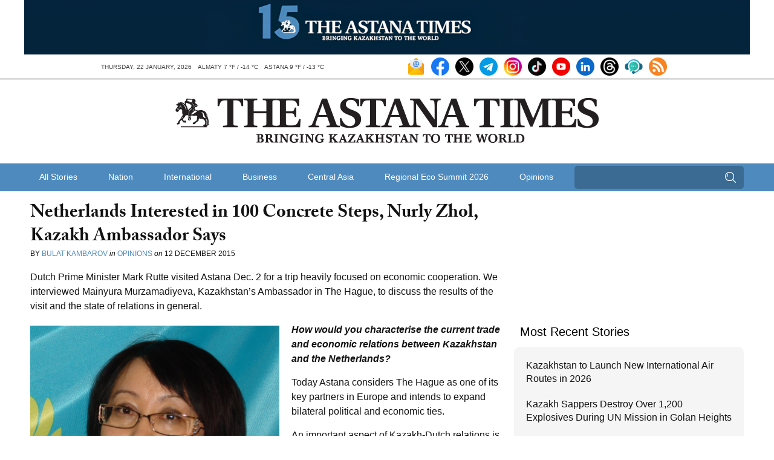

--- FILE ---
content_type: text/html; charset=UTF-8
request_url: https://astanatimes.com/wp-admin/admin-ajax.php
body_size: 84
content:
{"post_id":13420,"counted":false,"storage":[],"type":"post"}

--- FILE ---
content_type: text/css
request_url: https://astanatimes.com/wp-content/themes/astanatimes/build/css/theme.min.css?ver=1750362183
body_size: 26370
content:
/*! MEDIA QUERIES
/* ---------------------------------------------------------------------- */.text-center{text-align:center}.text-left{text-align:left}.text-right{text-align:right}section{padding-left:1rem;padding-right:1rem}@media print,screen and (min-width:768px){section{padding-left:40px;padding-right:40px}}.contain{max-width:1020px;margin-left:auto;margin-right:auto}*{box-sizing:border-box}.row{width:1020px;max-width:100%;min-width:768px;margin:0 auto}.row.collapse .column,.row.collapse .columns{padding:0}.row .row{width:auto;max-width:none;min-width:0;margin:0 -10px}.row .row.collapse{margin:0}.column,.columns{float:left;min-height:1px;padding:0 10px;position:relative}.column.centered,.columns.centered{float:none;margin:0 auto}[class*=column]+[class*=column]:last-child{float:right}[class*=column]+[class*=column].end{float:left}.one,.row .one{width:8.33333%}.row .two,.two{width:16.66667%}.row .three,.three{width:25%}.four,.row .four{width:33.33333%}.five,.row .five{width:41.66667%}.row .six,.six{width:50%}.row .seven,.seven{width:58.33333%}.eight,.row .eight{width:66.66667%}.nine,.row .nine{width:75%}.row .ten,.ten{width:83.33333%}.eleven,.row .eleven{width:91.66667%}.row .twelve,.twelve{width:100%}.row .offset-by-one{margin-left:8.33333%}.row .offset-by-two{margin-left:16.66667%}.row .offset-by-three{margin-left:25%}.row .offset-by-four{margin-left:33.33333%}.row .offset-by-five{margin-left:41.66667%}.row .offset-by-six{margin-left:50%}.row .offset-by-seven{margin-left:58.33333%}.row .offset-by-eight{margin-left:66.66667%}.row .offset-by-nine{margin-left:75%}.row .offset-by-ten{margin-left:83.33333%}.push-two{left:16.66667%}.pull-two{right:16.66667%}.push-three{left:25%}.pull-three{right:25%}.push-four{left:33.33333%}.pull-four{right:33.33333%}.push-five{left:41.66667%}.pull-five{right:41.66667%}.push-six{left:50%}.pull-six{right:50%}.push-seven{left:58.33333%}.pull-seven{right:58.33333%}.push-eight{left:66.66667%}.pull-eight{right:66.66667%}.push-nine{left:75%}.pull-nine{right:75%}.push-ten{left:83.33333%}.pull-ten{right:83.33333%}embed,img,object{max-width:100%;height:auto}embed,object{height:100%}#map_canvas img,.map_canvas img{max-width:none!important}.row{*zoom:1}.row:after,.row:before{content:"";display:table}.row:after{clear:both}@media only screen and (max-width:768px){body{-webkit-text-size-adjust:none;-ms-text-size-adjust:none;width:100%;padding-left:0;padding-right:0}.row,body{min-width:0;margin-left:0;margin-right:0}.row{width:auto}.column,.columns{width:auto!important;float:none}.column:last-child,.columns:last-child,[class*=column]+[class*=column]:last-child{float:none}.column:after,.column:before,.columns:after,.columns:before{content:"";display:table}.column:after,.columns:after{clear:both}.offset-by-eight,.offset-by-five,.offset-by-four,.offset-by-nine,.offset-by-one,.offset-by-seven,.offset-by-six,.offset-by-ten,.offset-by-three,.offset-by-two{margin-left:0!important}.push-eight,.push-five,.push-four,.push-nine,.push-seven,.push-six,.push-ten,.push-three,.push-two{left:auto}.pull-eight,.pull-five,.pull-four,.pull-nine,.pull-seven,.pull-six,.pull-ten,.pull-three,.pull-two{right:auto}.row .mobile-one{width:25%!important;float:left;padding:0 15px}.row .mobile-one:last-child{float:right}.row.collapse .mobile-one{padding:0}.row .mobile-two{width:50%!important;float:left;padding:0 15px}.row .mobile-two:last-child{float:right}.row.collapse .mobile-two{padding:0}.row .mobile-three{width:75%!important;float:left;padding:0 15px}.row .mobile-three:last-child{float:right}.row.collapse .mobile-three{padding:0}.row .mobile-four{width:100%!important;float:left;padding:0 15px}.row .mobile-four:last-child{float:right}.row.collapse .mobile-four{padding:0}.push-one-mobile{left:25%}.pull-one-mobile{right:25%}.push-two-mobile{left:50%}.pull-two-mobile{right:50%}.push-three-mobile{left:75%}.pull-three-mobile{right:75%}}article,aside,details,figcaption,figure,footer,header,hgroup,nav,section,summary{display:block}audio,canvas,video{display:inline-block;*display:inline;*zoom:1}audio:not([controls]){display:none;height:0}[hidden]{display:none}html{font-size:100%;-webkit-text-size-adjust:100%;-ms-text-size-adjust:100%}button,html,input,select,textarea{font-family:sans-serif}body{margin:0}a:focus{outline:thin dotted}a:active,a:hover{outline:0}h1{font-size:2em;margin:.67em 0}h2{font-size:1.5em;margin:.83em 0}h3{font-size:1.17em;margin:1em 0}h4{font-size:1em;margin:1.33em 0}h5{font-size:.83em;margin:1.67em 0}h6{font-size:.75em;margin:2.33em 0}abbr[title]{border-bottom:1px dotted}b,strong{font-weight:700}blockquote{margin:1em 40px}dfn{font-style:italic}mark{background:#ff0;color:#000}p,pre{margin:1em 0}code,kbd,pre,samp{font-family:monospace,serif;_font-family:courier new,monospace;font-size:1em}pre{white-space:pre;white-space:pre-wrap;word-wrap:break-word}q{quotes:none}q:after,q:before{content:"";content:none}small{font-size:80%}sub,sup{font-size:75%;line-height:0;position:relative;vertical-align:baseline}sup{top:-.5em}sub{bottom:-.25em}dl,menu,ol,ul{list-style-type:none;margin:0}dd{margin:0}menu,ol,ul{padding:0}nav ol,nav ul{list-style:none;list-style-image:none}img{border:0;-ms-interpolation-mode:bicubic}svg:not(:root){overflow:hidden}figure,form{margin:0}fieldset{border:1px solid silver;margin:0 2px;padding:.35em .625em .75em}legend{border:0;padding:0;white-space:normal;*margin-left:-7px}button,input,select,textarea{font-size:100%;margin:0;vertical-align:baseline;*vertical-align:middle}button,input{line-height:normal}button,html input[type=button],input[type=reset],input[type=submit]{-webkit-appearance:button;cursor:pointer;*overflow:visible}button[disabled],input[disabled]{cursor:default}input[type=checkbox],input[type=radio]{box-sizing:border-box;padding:0;*height:13px;*width:13px}input[type=search]{-webkit-appearance:textfield;box-sizing:content-box}input[type=search]::-webkit-search-cancel-button,input[type=search]::-webkit-search-decoration{-webkit-appearance:none}button::-moz-focus-inner,input::-moz-focus-inner{border:0;padding:0}textarea{overflow:auto;vertical-align:top}table{border-collapse:collapse;border-spacing:0}@font-face{font-family:astana-icons;src:url(icons/astana-icons.eot?39268089);src:url(icons/astana-icons.eot?39268089#iefix) format("embedded-opentype"),url(icons/astana-icons.woff?39268089) format("woff"),url(icons/astana-icons.ttf?39268089) format("truetype"),url(icons/astana-icons.svg?39268089#astana-icons) format("svg");font-weight:400;font-style:normal}[class*=" icon-"]:before,[class^=icon-]:before{font-family:astana-icons;font-style:normal;font-weight:400;speak:none;display:inline-block;text-decoration:inherit;width:1em;margin-right:.2em;text-align:center;font-variant:normal;text-transform:none;line-height:1em;margin-left:.2em}.icon-search:before{content:"\73"}.icon-mail-alt:before{content:"\e804"}.icon-angle-left:before{content:"\6c"}.icon-angle-right:before{content:"\72"}.icon-facebook-squared:before{content:"\e801"}.icon-gplus-squared:before{content:"\e800"}.icon-pinterest-squared:before{content:"\e803"}.icon-twitter-squared:before{content:"\e802"}@font-face{font-family:weather-icons;src:url(icons/weather-icons.eot?27443672);src:url(icons/weather-icons.eot?27443672#iefix) format("embedded-opentype"),url(icons/weather-icons.woff?27443672) format("woff"),url(icons/weather-icons.ttf?27443672) format("truetype"),url(icons/weather-icons.svg?27443672#weather-icons) format("svg");font-weight:400;font-style:normal}[class*=" wicon-"]:before,[class^=wicon-]:before{font-family:weather-icons;font-style:normal;font-size:16px;font-weight:400;speak:none;display:inline-block;text-decoration:inherit;width:1em;margin-right:.2em;text-align:center;font-variant:normal;text-transform:none;line-height:1em;margin-left:.2em}.weather-icon:before{content:"\e801"}.weather-icon.wicon-13d:before,.weather-icon.wicon-13n:before,.weather-icon.wicon-blowing-snow:before,.weather-icon.wicon-heavy-snow:before,.weather-icon.wicon-light-snow-showers:before,.weather-icon.wicon-light-snow-windy:before,.weather-icon.wicon-mixed-snow-and-sleet:before,.weather-icon.wicon-scattered-snow-showers:before,.weather-icon.wicon-snow-flurries:before,.weather-icon.wicon-snow-showers:before,.weather-icon.wicon-snow:before,[class*=-snow-]:before,[class*=-snow]:before,[class^=snow-]:before{content:"\e800"}.weather-icon.wicon-01d:before,.weather-icon.wicon-clear:before,.weather-icon.wicon-sunny:before{content:"\e803"}.weather-icon.wicon-01n:before,.weather-icon.wicon-clear-night:before{content:"\e804"}.weather-icon.wicon-02d:before,.weather-icon.wicon-03d:before,.weather-icon.wicon-fair-day:before,.weather-icon.wicon-fair-night:before,.weather-icon.wicon-fair-windy:before,.weather-icon.wicon-fair:before,.weather-icon.wicon-mostly-cloudy-day:before,.weather-icon.wicon-partly-cloudy-day:before,.weather-icon.wicon-partly-cloudy:before{content:"\e802"}.weather-icon.wicon-02n:before,.weather-icon.wicon-03n:before,.weather-icon.wicon-cloud-moon:before,.weather-icon.wicon-mostly-cloudy-night:before,.weather-icon.wicon-partly-cloudy-night:before{content:"\e805"}.weather-icon.wicon-04d:before,.weather-icon.wicon-04n:before,.weather-icon.wicon-cloudy:before,.weather-icon.wicon-mostly-cloudy:before{content:"\e806"}.weather-icon.wicon-11d:before,.weather-icon.wicon-11n:before,.weather-icon.wicon-isolated-thundershowers:before,.weather-icon.wicon-severe-thunderstorms:before .weather-icon.wicon-isolated-thunderstorms:before,.weather-icon.wicon-thundershowers:before,.weather-icon.wicon-thunderstorms:before{content:"\e807"}.weather-icon.wicon-09d:before,.weather-icon.wicon-09n:before,.weather-icon.wicon-10d:before,.weather-icon.wicon-10n:before,.weather-icon.wicon-drizzle:before,.weather-icon.wicon-light-rain-shower:before,.weather-icon.wicon-mixed-rain-and-sleet:before,.weather-icon.wicon-mixed-rain-and-snow:before,.weather-icon.wicon-showers:before{content:"\e808"}.btn{display:-ms-inline-flexbox;display:inline-flex;-ms-flex-align:center;align-items:center;-ms-flex-pack:center;justify-content:center;height:48px;min-width:145px;padding:0 2rem;background-color:#4e8abe;font-size:16px;font-weight:700;border-radius:4px;transition:.1s}.btn,.btn:visited{color:#fff}.btn:hover{color:#fff;background-color:#5991c2}@media print,screen and (min-width:768px){.media-row{display:-ms-flexbox;display:flex;margin-left:-14px;margin-right:-14px}.media-row>div{padding-left:14px;padding-right:14px}}.media-row+.media-row{margin-top:1rem;padding-top:1rem;border-top:1px solid #c2c2c2}@media print,screen and (min-width:768px){.media-row+.media-row{margin-top:2rem;border-top:0;padding-top:0}}.media-row-media{max-width:400px}@media print,screen and (min-width:768px){.media-row-media{-ms-flex:0 0 31%;flex:0 0 31%;min-width:245px;max-width:313px}}.media-row-media .thumbnail{background:#7fffd4;background-size:cover;background-position:50%;padding-top:56%;box-shadow:1px 1px 8px 0 rgba(43,42,53,.2)}.media-row-media .btn{margin-top:1rem}.media-row-copy{margin-top:1.5rem}@media print,screen and (min-width:768px){.media-row-copy{-ms-flex:1 1 auto;flex:1 1 auto;margin-top:0}}.media-row-copy h5{font-size:18px;line-height:24px;margin-bottom:1rem}.media-row-copy p{font-size:14px;line-height:24px}@font-face{font-family:icomoon;src:url(icomoon/icomoon.eot);src:url(icomoon/icomoon.eot?#iefix) format("embedded-opentype"),url(icomoon/icomoon.woff) format("woff"),url(icomoon/icomoon.ttf) format("truetype"),url(icomoon/icomoon.svg#icomoon) format("svg");font-weight:400;font-style:normal}#respond-main-menu.dl-menuwrapper{float:left}.dl-menuwrapper{width:100%;max-width:300px;float:right;perspective:1000px;perspective-origin:50% 200%;position:relative;z-index:2}#respond-main-menu.dl-menuwrapper{width:50%;min-width:300px}#respond-top-menu.dl-menuwrapper{max-width:210px}#respond-top-menu.dl-menuwrapper button{background:#d6d6d6;width:32px;height:29px}#respond-main-menu.dl-menuwrapper button,#respond-top-menu.dl-menuwrapper button{border:none;text-indent:-900em;overflow:hidden;position:relative;cursor:pointer;outline:none;float:right}#respond-main-menu.dl-menuwrapper button{background:#4e8abe;width:48px;height:45px;width:inherit;height:inherit;position:absolute;left:0;top:0;text-indent:0;text-align:left;color:#fff;padding:15px 10px 15px 18%;line-height:1}#respond-top-menu.dl-menuwrapper button.dl-active,#respond-top-menu.dl-menuwrapper button:hover,#respond-top-menu.dl-menuwrapper ul{background:#777}#respond-main-menu.dl-menuwrapper button.dl-active,#respond-main-menu.dl-menuwrapper button:hover,#respond-main-menu.dl-menuwrapper ul{background:#3a709f}#respond-top-menu.dl-menuwrapper button:after{content:"";position:absolute;width:68%;height:5px;background:#fff;top:4px;left:16%;box-shadow:0 8px 0 #fff,0 16px 0 #fff}#respond-main-menu.dl-menuwrapper button:after{content:"";position:absolute;width:32px;height:5px;background:#fff;top:10px;left:10px;box-shadow:0 10px 0 #fff,0 20px 0 #fff}.dl-menuwrapper ul{padding:0;list-style:none;transform-style:preserve-3d;z-index:2;position:relative}#header .dl-menuwrapper li{position:relative;border-left:none!important;padding:0;margin:0}.dl-menuwrapper li a{display:block;position:relative;padding:15px 20px;font-size:16px;line-height:20px;font-weight:300;color:#fff;outline:none}#respond-top-menu.dl-menuwrapper li a{padding:10px 20px;font-size:14px;color:#fff;text-transform:none;border-bottom:1px solid #666}.no-touch .dl-menuwrapper li a:hover{background:rgba(255,248,213,.1);color:#fff!important}.dl-menuwrapper li.dl-back>a{padding-left:30px;background:rgba(0,0,0,.1)}.dl-menuwrapper li.dl-back:after,.dl-menuwrapper li>a:not(:only-child):after{position:absolute;top:0;line-height:50px;font-family:icomoon;speak:none;-webkit-font-smoothing:antialiased;content:"\e000";color:#e4eff9}.dl-menuwrapper li.dl-back:after{left:10px;color:#e4eff9;transform:rotate(180deg)}.dl-menuwrapper li>a:after{right:10px;color:#e4eff9}.dl-menuwrapper .dl-menu{margin:0;position:absolute!important;width:100%;opacity:0;pointer-events:none;transform:translateY(10px);-webkit-backface-visibility:hidden;backface-visibility:hidden;top:100%;z-index:3;position:relative}#respond-main-menu.dl-menuwrapper .dl-menu{top:46px}.dl-menuwrapper .dl-menu.dl-menu-toggle{transition:all .3s ease}.dl-menuwrapper .dl-menu.dl-menuopen{opacity:1;pointer-events:auto;transform:translateY(0)}.dl-menu.dl-subview li,.dl-menu.dl-subview li.dl-subview>a,.dl-menu.dl-subview li.dl-subviewopen>a,.dl-menuwrapper li .dl-submenu{display:none}.dl-menu.dl-subview li.dl-subview,.dl-menu.dl-subview li.dl-subview .dl-submenu,.dl-menu.dl-subview li.dl-subviewopen,.dl-menu.dl-subview li.dl-subviewopen>.dl-submenu,.dl-menu.dl-subview li.dl-subviewopen>.dl-submenu>li{display:block}.dl-menuwrapper>.dl-submenu{position:absolute;width:100%;top:50px;left:0;margin:0}.dl-menu.dl-animate-out-1{animation:a .4s}.dl-menu.dl-animate-out-2{animation:b .3s ease-in-out}.dl-menu.dl-animate-out-3{animation:c .4s ease}.dl-menu.dl-animate-out-4{animation:d .4s ease}.dl-menu.dl-animate-out-5{animation:e .4s ease}@keyframes a{50%{transform:translateZ(-250px) rotateY(30deg)}75%{transform:translateZ(-372.5px) rotateY(15deg);opacity:.5}to{transform:translateZ(-500px) rotateY(0deg);opacity:0}}@keyframes b{to{transform:translateX(-100%);opacity:0}}@keyframes c{to{transform:translateZ(300px);opacity:0}}@keyframes d{to{transform:translateZ(-300px);opacity:0}}@keyframes e{to{transform:translateY(40%);opacity:0}}.dl-menu.dl-animate-in-1{animation:f .3s}.dl-menu.dl-animate-in-2{animation:g .3s ease-in-out}.dl-menu.dl-animate-in-3{animation:l .4s ease}.dl-menu.dl-animate-in-4{animation:k .4s ease}.dl-menu.dl-animate-in-5{animation:h .4s ease}@keyframes f{0%{transform:translateZ(-500px) rotateY(0deg);opacity:0}20%{transform:translateZ(-250px) rotateY(30deg);opacity:.5}to{transform:translateZ(0) rotateY(0deg);opacity:1}}@keyframes g{0%{transform:translateX(-100%);opacity:0}to{transform:translateX(0);opacity:1}}@keyframes h{0%{transform:translateY(40%);opacity:0}to{transform:translateY(0);opacity:1}}.dl-menuwrapper>.dl-submenu.dl-animate-in-1{animation:i .4s ease}.dl-menuwrapper>.dl-submenu.dl-animate-in-2{animation:j .3s ease-in-out}.dl-menuwrapper>.dl-submenu.dl-animate-in-3{animation:k .4s ease}.dl-menuwrapper>.dl-submenu.dl-animate-in-4{animation:l .4s ease}.dl-menuwrapper>.dl-submenu.dl-animate-in-5{animation:m .4s ease}@keyframes i{0%{transform:translateX(50%);opacity:0}to{transform:translateX(0);opacity:1}}@keyframes j{0%{transform:translateX(100%);opacity:0}to{transform:translateX(0);opacity:1}}@keyframes k{0%{transform:translateZ(-300px);opacity:0}to{transform:translateZ(0);opacity:1}}@keyframes l{0%{transform:translateZ(300px);opacity:0}to{transform:translateZ(0);opacity:1}}@keyframes m{0%{transform:translateZ(-200px);opacity:0}to{transform:translateZ(0);opacity:1}}.dl-menuwrapper>.dl-submenu.dl-animate-out-1{animation:n .4s ease}.dl-menuwrapper>.dl-submenu.dl-animate-out-2{animation:o .3s ease-in-out}.dl-menuwrapper>.dl-submenu.dl-animate-out-3{animation:p .4s ease}.dl-menuwrapper>.dl-submenu.dl-animate-out-4{animation:q .4s ease}.dl-menuwrapper>.dl-submenu.dl-animate-out-5{animation:r .4s ease}@keyframes n{0%{transform:translateX(0);opacity:1}to{transform:translateX(50%);opacity:0}}@keyframes o{0%{transform:translateX(0);opacity:1}to{transform:translateX(100%);opacity:0}}@keyframes p{0%{transform:translateZ(0);opacity:1}to{transform:translateZ(-300px);opacity:0}}@keyframes q{0%{transform:translateZ(0);opacity:1}to{transform:translateZ(300px);opacity:0}}@keyframes r{0%{transform:translateZ(0);opacity:1}to{transform:translateZ(-200px);opacity:0}}.no-js .dl-menuwrapper .dl-menu{position:relative;opacity:1;transform:none}.no-js .dl-menuwrapper li .dl-submenu{display:block}.no-js .dl-menuwrapper li.dl-back{display:none}.no-js .dl-menuwrapper li>a:not(:only-child){background:rgba(0,0,0,.1)}.no-js .dl-menuwrapper li>a:not(:only-child):after{content:""}html{overflow-x:hidden}body{font-family:Open Sans,sans-serif;color:#121212;background:#4e8abe}h1,h2,h3,h4,h5,h6{margin:0;padding:0;font-weight:600;font-family:adobe-caslon-pro,Georgia,Serif;}h1{font-size:1.875em;line-height:1.3;margin:-3px 0 0}h2{font-family:Open Sans,sans-serif;font-size:1.25em;line-height:1;margin:20px 0}h2,h2 a,h2 a:visited{color:#4e8abe}h2 a:hover{color:#3a709f}h3{font-size:1.375em;line-height:1.36;margin:10px 0 0}h3 a{color:#121212}h3 a,h3 a:hover{text-decoration:none}h3 a:hover{color:#4e8abe}h4{font-size:1.125em;line-height:1.3;margin:0}h4 a{color:#121212}h4 a,h4 a:hover{text-decoration:none}h4 a:hover{color:#4e8abe}p{margin:0;padding:0}a{color:#121212;text-decoration:none;transition:all .2s ease-in}a:hover{color:#4e8abe}a:visited{color:#121212}a.ad-link{display:block}.stripe{background:#fff}.border-right{border-right:1px solid #c2c2c2}@media (max-width:768px){.border-right{border-right:none}}.border-left{border-left:1px solid #c2c2c2}@media (max-width:768px){.border-left{border-left:none}}.border-bottom{border-bottom:1px solid #c2c2c2}.border-top{border-top:1px solid #c2c2c2}.caption p{font-size:.625em;margin:0 0 10px}.floatright{float:right}@media (max-width:768px){.floatright{float:inherit}}.floatleft{float:left}@media (max-width:768px){.floatleft{float:inherit}}.hideuntilready{visibility:hidden;height:18px!important}#header{position:relative;padding-top:0px}#header ul{list-style-type:none}#header ul.weather{float:left}#header ul.weather li{color:#121212}@media (max-width:335px){#header ul.weather li.temp{display:none}}#header ul.utility{float:right}@media (max-width:750px){#header ul.utility{display:none}}#header ul li{text-transform:uppercase;font-size:.70em;display:inline;padding:0 0 5px 0;border-left:0px solid #ddd;margin:0 10px 0 0;color:#888484}#header ul li:first-child{border-left:none}#header ul li a{color:#888484;text-decoration:none;line-height:1}#header ul li a:hover{color:#4e8abe;text-decoration:none}#header .logo{text-align:center;margin:25px 0 30px}#respond-top-menu{display:none;z-index:5}@media (max-width:750px){#respond-top-menu{display:block;position:absolute;top:5px;right:5px}}#respond-main-menu{display:none}@media (max-width:1060px){#respond-main-menu{display:block;position:absolute;left:5px;top:0}}@media (min-width:1061px){#mainnav .nine{padding:0}}#mainnav{background:#4e8abe;height:46px}#mainnav ul.nav{list-style-type:none;position:relative;width:100%;display:-ms-flexbox;display:flex}#mainnav ul.nav li{font-size:1em;line-height:1;display:inline;position:relative;-ms-flex:1 1 auto;flex:1 1 auto}#mainnav ul.nav a{display:block;text-align:center;color:#fff;ursor:pointer;text-decoration:none;padding:15px 6px;border-left:1px solid #a9ccea;font-size:14px}#mainnav ul.nav .sub-menu a{text-align:left}@media (max-width:1060px){#mainnav ul.nav{display:none}}#mainnav ul.nav li a:hover{background:#4380b5}#mainnav ul.nav li:first-child a{border-left:none}#mainnav ul.nav li .sub-menu{display:none;left:0;margin:0;padding:0;position:absolute;top:100%;z-index:3;min-width:250px;border-left:1px solid #a9ccea;border-right:1px solid #a9ccea;background:#4380b5}#mainnav ul.nav li .sub-menu li{width:100%}#mainnav ul.nav li .sub-menu li a{border-bottom:1px solid #a9ccea;display:block;padding:15px;border-left:none;font-size:.75em;width:100%;background:#4380b5}#mainnav ul.nav li .sub-menu li a:hover{background:#3a709f}#mainnav ul>li:hover>a{background:#4380b5}#mainnav ul>li:hover>.sub-menu{display:block}@media (max-width:768px){#mainnav .three.columns{width:50%!important;float:right}}@media (max-width:360px){#mainnav .three.columns{height:46px}}#mainnav form{position:relative}@media (max-width:360px){#mainnav form{display:none}}#mainnav form input{width:100%;border-radius:3px;background:#e4eff9;border:none;font-size:1em;color:#4e8abe;margin:4px 0 3px;padding:10px 35px 10px 10px}@media (max-width:768px){#mainnav form input{margin:2px 0}}#mainnav form label{position:absolute;top:50%;margin-top:-14px;right:5px;color:#99bbd9;font-size:20px}#ticker ul.tickerlinks{position:relative}#ticker ul.tickerlinks li{font-size:.875em;line-height:1.3;color:#121212}@media (max-width:1060px){#ticker ul.tickerlinks li{line-height:1.25;padding-right:30px!important}}#ticker ul.tickerlinks li a{padding-right:40px!important;display:block}#ticker ul.tickerlinks li a span{font-weight:700;color:#121212}#ticker ul.tickerlinks li a:hover{color:#4e8abe}#ticker ul.tickerlinks li a:hover span{color:#121212}#ticker .row{border-bottom:1px solid #c2c2c2;padding-top:10px;padding-bottom:10px}#ticker .border-right{position:relative}@media (max-width:300px){#ticker .border-right{display:none!important}}#ticker .controls{font-family:astana-icons;position:absolute;right:10px;top:-3px;font-size:1.25em;line-height:1}#ticker .controls span{cursor:pointer;color:#888484;text-decoration:none}#ticker .controls span:hover{color:#121212}#ticker .news-ticker{width:99%}#ticker .social-share-buttons{width:30%}.social-share-buttons{display:-ms-flexbox;display:flex;-ms-flex-align:start;align-items:flex-start;-ms-flex-pack:start;justify-content:flex-start}@media (min-width:767px) and (max-width:1060px){.news-ticker{width:99%!important}.social-share-buttons{width:35%!important}}.facebook-header{margin-right:8px}.telegram{margin-left:8px}.telegram svg{width:20px;height:20px}.telegram svg *{transition:all .2s ease;fill:#389ce9}.telegram a:hover svg *{fill:#0c7abf}@media (max-width:768px){.facebook-header{margin-top:10px}}.twitter-header{font-size:8px}@media (max-width:768px){.twitter-header{margin-top:10px}}#topnews{padding-top:10px}#topnews .border-bottom{padding-bottom:20px}.byline{text-transform:uppercase;font-size:.625em;margin:0 0 5px}.byline em{text-transform:lowercase}.byline a{color:#4e8abe}.byline a:hover{color:#4e8abe;text-decoration:underline}.excerpt{font-size:.875em;line-height:1.3}.row.featuredlist{margin-bottom:20px;margin-right:0}@media (max-width:768px){.row.featuredlist{margin-right:-10px}}.row.featuredlist.advertisement{margin-bottom:0}@media (max-width:768px){.row.featuredlist.advertisement{text-align:center}}@media (max-width:768px){.row.featuredlist:first-child{border-top:1px solid #c2c2c2;padding-top:20px}}@media (max-width:768px){.row.featuredlist{margin-top:20px}}@media (max-width:768px){.row.featuredlist .three.columns{width:20%!important;float:left}}@media (max-width:480px){.row.featuredlist .three.columns{width:25%!important}}@media (max-width:400px){.row.featuredlist .three.columns{width:35%!important}}@media (max-width:768px){.row.featuredlist .nine.columns{width:80%!important;float:left}}@media (max-width:480px){.row.featuredlist .nine.columns{width:75%!important}}@media (max-width:400px){.row.featuredlist .nine.columns{width:65%!important}}@media (max-width:400px){.row.featuredlist .nine.columns h4{font-size:1em}}@media (max-width:280px){.row.featuredlist .nine.columns h4{font-size:.875em}}@media (min-width:768px){.home .featuredlist h4{line-height:1.15em}.home .featuredlist{margin-bottom:8px}.home #topnews .featuredlist.border-bottom{margin-bottom:10px;padding-bottom:8px}}.category #topnews .featuredlist{margin-left:0;margin-right:0}.category .excerpt p{margin-bottom:10px}.sorter{background:#e4eff9;width:90%;margin:10px 0}.sorter,.sorter ul{float:right}@media (max-width:960px){.sorter ul{float:left}}.sorter li{font-size:18px;line-height:1;border-right:1px solid #fff}.sorter li,.sorter li a{color:#4e8abe;float:left}.sorter li a{padding:15px 10px}.sorter li a:hover{background:#bad6f0}.sorter li strong{padding:15px 10px;float:left}@media (max-width:1060px){.sorter{width:100%}}@media (max-width:768px){.sorter{padding-left:5%}}.categoryhead h1{font-family:Open Sans,sans-serif;color:#4e8abe;font-size:30px;line-height:1;margin:20px 0 15px}@media (max-width:768px){.categoryhead h1{margin:10px 0 5px}}.categoryhead h2{font-family:Open Sans,sans-serif;color:#4e8abe;font-size:22px;line-height:1;margin:20px 0 15px}@media (max-width:768px){.categoryhead h2{margin:10px 0 5px}}@media (max-width:960px){.categoryhead h2{margin-bottom:5px}}@media (max-width:960px){.categoryhead .six.columns{width:auto;float:none}}#storyarchives{padding-bottom:40px}#storyarchives li{font-size:.875em;line-height:1.3;margin-bottom:20px}#storyarchives li a{color:#121212}#storyarchives li a:hover{color:#4e8abe}#storyarchives li .byline{font-size:.71em}.section .row.border-bottom{padding-bottom:20px}@media (max-width:768px){.section .row .two.columns{width:20%!important;float:left}}@media (max-width:600px){.section .row .two.columns{width:30%!important}}@media (max-width:768px){.section .row .five.columns.middle{float:left;width:80%!important}}@media (max-width:600px){.section .row .five.columns.middle{width:70%!important}}@media (max-width:600px){.section .row .five.columns.middle h4{font-size:1em}}@media (max-width:300px){.section .row .five.columns.middle h4{font-size:.875em}}@media (max-width:600px){.section .row .five.columns.middle .excerpt{font-size:.75em}}@media (max-width:480px){.section .row .five.columns.middle .excerpt{display:none}}@media (max-width:600px){.section .row .seven.columns h4{font-size:1em}}@media (max-width:300px){.section .row .seven.columns h4{font-size:.875em}}@media (max-width:600px){.section .row .seven.columns .excerpt{font-size:.75em}}@media (max-width:768px){.section ul{width:100%!important;float:left;margin-top:10px}}.section ul li{font-size:.875em;border-top:1px solid #c2c2c2;line-height:1.25em;padding:10px 0}@media (max-width:768px){.section ul li{padding:0}}.section ul li:first-child{border-top:none;padding-top:0}.section ul li a:hover{color:#4e8abe}@media (max-width:768px){.section ul li a{display:block;padding:10px 0}}.section.last{padding-bottom:50px}.viewmore{font-size:12px;font-weight:600;width:100%;float:left;text-align:right}.viewmore:hover{color:#4e8abe}.alignleft{float:left}.alignright{float:right}.aligncenter{display:block;margin-left:auto;margin-right:auto}img.alignleft{margin:5px 20px 5px 0}img.alignright{margin:5px 0 5px 20px}img.aligncenter{margin:5px auto}img.alignnone{margin:5px 0}.wp-caption.alignleft{margin:5px 10px 5px 0}.wp-caption.alignright{margin:5px 0 5px 10px}.entry-caption,.gallery-caption,.wp-caption .wp-caption-text{font-size:10px!important;margin:0 0 10px!important}.wp-caption{max-width:100%!important}@media (max-width:500px){.wp-caption{float:left;width:100%!important;text-align:center;margin:10px 0}}#article{padding-top:20px}#article .byline{font-size:.75em;margin-bottom:10px}#article .post{margin:20px 0}#article .post p{font-size:1.0em;line-height:1.5;margin-bottom:15px}#article .post p a,#article .post p a:visited{color:#4e8abe}#article .post p a:hover{text-decoration:underline}@media (max-width:768px){#article .advertisement{text-align:center}}@media (max-width:340px){#article .advertisement{display:none}}@media (max-width:768px){#article .sidebar .row{width:50%;float:left;margin-left:0!important;margin-right:0!important}}@media (max-width:800px){#article .sidebar .row{width:auto;float:none;margin-left:-10px!important;margin-right:-10px!important}}.sharing{padding-top:20px;padding-bottom:40px}@media (max-width:768px){.sharing ul.share{text-align:center}}.sharing ul.share li{float:left;font-size:.875em;text-transform:uppercase}@media (max-width:768px){.sharing ul.share li{float:none;display:inline}}.sharing ul.share li.label{padding:8px 0 5px;margin:0 10px 0 0}.sharing ul.share li a{font-size:1.85em;color:#121212}.sharing ul.share li a:visited{color:#121212}.sharing ul.share li a:hover{color:#4e8abe}.sharing ul.share li.icon{width:35px;height:35px;padding:5px}.sharing ul.share li.icon svg{position:relative;top:-2px}.sharing ul.share li.icon svg *{fill:#121212}.sharing ul.share li.icon a:hover svg *{fill:#4e8abe}.recent{margin-top:0px}.recent h5{background:#4e8abe;color:#fff;font-size:1em;padding:15px 10px;line-height:1;font-family:Open Sans,sans-serif;font-weight:400}.recent ul li{border-top:1px solid #c2c2c2;font-size:.75em;line-height:1.4}.recent ul li:first-child{border-top:none}.recent ul li a{display:block;width:100%;padding:10px;color:#121212}.recent ul li a:hover{color:#4e8abe}@media (max-width:768px){.recent{padding-bottom:20px}}#searchresults .post{padding-top:20px}#searchresults .search-result{margin-bottom:32px}#searchresults .search-result h4{font-family:Open Sans,sans-serif;font-weight:400;font-size:18px;margin-bottom:8px}#searchresults .search-result h4 a{color:#4e8abe}#searchresults .search-result h4 a:hover{color:#4380b5;text-decoration:underline}.sr-excerpt p{font-size:14px;line-height:21px;margin:8px 0 0}.sr-search{margin:16px 0 24px}.sr-search form{position:relative}.sr-search input{width:100%;border-radius:3px;background:#e4eff9;height:56px;line-height:56px;border:none;font-size:14px;color:#4e8abe;margin:0;padding:0 35px 0 10px}.sr-search label{position:absolute;top:50%;margin-top:0px;right:5px;color:#99bbd9;font-size:20px}.navigation{float:left;padding:10px 0}.navigation .pagination{clear:both;padding:0;position:relative;font-size:13px;line-height:13px;margin:0}.navigation .pagination span{display:block;float:left;margin:2px 2px 2px 0;padding:6px 9px 5px;text-decoration:none;width:auto;color:#fff;background:#91bee6}.navigation .pagination span.current{padding:6px 9px 5px;color:#fff;background:#4e8abe}.navigation .pagination a{display:block;float:left;margin:2px 2px 2px 0;padding:6px 9px 5px;text-decoration:none;width:auto;color:#fff;background:#91bee6}.navigation .pagination a:hover{color:#fff;background:#4e8abe}#footer{padding-top:20px;background:#4e8abe}#footer .row{border-bottom:1px solid #e4eff9;padding-bottom:20px;margin-bottom:20px}#footer .row.no-border{border:none}@media (max-width:768px){#footer .advertisement,#footer .footerlogo{text-align:center}}@media (max-width:430px){#footer .footerlogo{margin-bottom:10px}}#footer ul{list-style-type:none}#footer ul.utility{float:left}@media (max-width:768px){#footer ul.utility{width:100%;text-align:center;margin-bottom:10px}}@media (max-width:430px){#footer ul.utility.ftop{display:none}}#footer ul.social{float:right}#footer ul.social .share{color:#9cc7ec}#footer ul.social .facebook{border:none}@media (max-width:768px){#footer ul.social{width:100%;text-align:center}}#footer ul li{text-transform:uppercase;font-size:.75em;display:inline;padding:0 0 10px 10px;border-left:1px solid #9cc7ec;margin:0 10px 0 0;color:#fff}@media (max-width:860px){#footer ul li{font-size:.625em}}@media (max-width:768px){#footer ul li{font-size:.75em}}@media (max-width:480px){#footer ul li{border-left:none}}#footer ul li:first-child{border-left:none}#footer ul li a{color:#fff;text-decoration:none;line-height:1}#footer ul li a:hover{color:#e4eff9;text-decoration:none}@media (max-width:480px){#footer ul li.copyright{width:100%;float:left;margin-bottom:10px}}#footer ul.footernav li{float:left;width:25%;border:none;text-transform:none;margin:0 0 10px}@media (max-width:768px){#footer ul.footernav li{width:33%;text-align:center}}@media (max-width:768px){#footer .search{width:50%!important;margin-left:25%!important}}#footer form{position:relative}#footer form input{width:100%;border-radius:3px;background:#e4eff9;border:none;font-size:14px;color:#4e8abe;margin:0;padding:8px 35px 8px 10px}#footer form label{position:absolute;top:50%;margin-top:-14px;right:5px;color:#99bbd9;font-size:20px}.gform_footer.top_label{margin-top:0!important}input.button.gform_button{border-radius:5px;background:#4e8abe;color:#fff;border:none;padding:10px 20px 8px}.owl-carousel .animated{animation-duration:1s;animation-fill-mode:both}.owl-carousel .owl-animated-in{z-index:0}.owl-carousel .owl-animated-out{z-index:1}.owl-carousel .fadeOut{animation-name:s}@keyframes s{0%{opacity:1}to{opacity:0}}.owl-height{transition:height .5s ease-in-out}.owl-carousel{display:none;width:100%;-webkit-tap-highlight-color:transparent;position:relative;z-index:1}.owl-carousel .owl-stage{position:relative;-ms-touch-action:pan-Y}.owl-carousel .owl-stage:after{content:".";display:block;clear:both;visibility:hidden;line-height:0;height:0}.owl-carousel .owl-stage-outer{position:relative;overflow:hidden;-webkit-transform:translateZ(0)}.owl-carousel .owl-controls .owl-dot,.owl-carousel .owl-controls .owl-nav .owl-next,.owl-carousel .owl-controls .owl-nav .owl-prev{cursor:pointer;cursor:hand;-webkit-user-select:none;-moz-user-select:none;-ms-user-select:none;user-select:none}.owl-carousel.owl-loaded{display:block}.owl-carousel.owl-loading{opacity:0;display:block}.owl-carousel.owl-hidden{opacity:0}.owl-carousel .owl-refresh .owl-item{display:none}.owl-carousel .owl-item{position:relative;min-height:1px;float:left;-webkit-backface-visibility:hidden;-webkit-tap-highlight-color:transparent;-webkit-touch-callout:none;-webkit-user-select:none;-moz-user-select:none;-ms-user-select:none;user-select:none}.owl-carousel .owl-item img{display:block;width:100%;-webkit-transform-style:preserve-3d}.owl-carousel.owl-text-select-on .owl-item{-webkit-user-select:auto;-moz-user-select:auto;-ms-user-select:auto;user-select:auto}.owl-carousel .owl-grab{cursor:move;cursor:-o-grab;cursor:-ms-grab;cursor:grab}.owl-carousel.owl-rtl{direction:rtl}.owl-carousel.owl-rtl .owl-item{float:right}.no-js .owl-carousel{display:block}.owl-carousel .owl-item .owl-lazy{opacity:0;transition:opacity .4s ease}.owl-carousel .owl-item img{transform-style:preserve-3d}.owl-carousel .owl-video-wrapper{position:relative;height:100%;background:#000}.owl-carousel .owl-video-play-icon{position:absolute;height:80px;width:80px;left:50%;top:50%;margin-left:-40px;margin-top:-40px;background:url(owl.video.play.png) no-repeat;cursor:pointer;z-index:1;-webkit-backface-visibility:hidden;transition:scale .1s ease}.owl-carousel .owl-video-play-icon:hover{transition:scale(1.3,1.3)}.owl-carousel .owl-video-playing .owl-video-play-icon,.owl-carousel .owl-video-playing .owl-video-tn{display:none}.owl-carousel .owl-video-tn{opacity:0;height:100%;background-position:50%;background-repeat:no-repeat;background-size:contain;transition:opacity .4s ease}.owl-carousel .owl-video-frame{position:relative;z-index:1}.video-page-top{padding-top:30px}@media (min-width:768px){.video-page-top{padding-top:60px}}.video-page-top .seven.columns{padding-bottom:20px}.video-page-top .five.columns{padding:0 10px 20px}.video-page-top .five hr{margin:0 0 20px}@media (min-width:768px){.video-page-top>.row{display:table;width:100%;max-width:1020px;padding-bottom:20px;table-layout:fixed}.video-page-top .seven.columns{padding-bottom:0;display:table-cell;vertical-align:top;padding-right:20px;float:none}.video-page-top .five.columns{display:table-cell;vertical-align:top;float:none;padding:0 20px}.video-page-top .five hr{margin:0 -10px 15px}.video-page-top .five hr:first-of-type{display:none}}.video-post video{width:100%;height:auto}.video-page-top h2{font-size:1.5em;margin:0 0 15px}.video-page-top hr{border:0;border-top:1px solid #c2c2c2;margin:10px 0}@media (min-width:768px){.video-page-top hr{margin:10px -10px}}.video-post-description{font-size:.875em}.video-listing:not(:last-child){margin-bottom:20px}@media (max-width:768px){padding-top:20px}.archive-more{position:relative}.archive-more ul{position:absolute;top:100%;background:#e4eff9;opacity:0;pointer-events:none;transition:.2s;float:none;z-index:1}.archive-more li{border-right:0;border-top:1px solid #fff}.archive-more:hover ul{opacity:1;pointer-events:auto}@media (min-width:768px){.home .featuredlist .three a{display:block;height:70px;background-size:cover}.home .featuredlist .three img{display:none}.homepageFeatured .excerpt{line-height:1.5}}body.page-template-template-special-project-videos{background:#fff}.spv-header{padding-top:40px;padding-bottom:40px;text-align:center;border-bottom:1px solid #c2c2c2}.spv-header img:last-child{margin-top:2rem;display:block;margin:2rem auto 0}@media print,screen and (min-width:768px){.spv-header{display:-ms-flexbox;display:flex;-ms-flex-align:center;align-items:center;-ms-flex-pack:center;justify-content:center}.spv-header img{-ms-flex:0 1 auto;flex:0 1 auto;margin:0 36px}.spv-header img:last-child{margin:0 36px}}.spv-title{max-width:758px;padding-top:40px;padding-bottom:40px}@media print,screen and (min-width:768px){.spv-title{padding-top:80px;padding-bottom:80px}}.spv-title h1{margin-bottom:2rem}.spv-title h1:last-child{margin-bottom:0}.spv-main{background:#fafafa;padding-top:40px;padding-bottom:40px}.spv-main h3{margin:40px 0 2rem;font-weight:700;font-size:20px;line-height:32px;font-family:Open Sans,sans-serif}.vimeo-row{max-width:460px;margin:auto}.vimeo-row .col+.col{margin-top:2rem}@media print,screen and (min-width:992px){.vimeo-row{display:-ms-flexbox;display:flex;-ms-flex-wrap:wrap;flex-wrap:wrap;-ms-flex-pack:justify;justify-content:space-between;margin-left:-14px;margin-right:-14px;max-width:none}.vimeo-row .col{padding:0 14px;-ms-flex:0 1 auto;flex:0 1 auto;margin-top:0;max-width:488px}.vimeo-row .col+.col{margin-top:0}.vimeo-row .col:nth-child(n+3){margin-top:2rem}}.vimeo-row h6{font-size:16px;margin:0 0 7px;font-family:Open Sans,sans-serif}.vimeo-row .iframe-wrap{position:relative;width:460px;max-width:100%;padding-top:56.5%}.vimeo-row iframe,.vimeo-row video{position:absolute;top:0;right:0;left:0;bottom:0;box-shadow:1px 1px 8px 0 rgba(43,42,53,.2);height:100%;width:100%}.vimeo-row .btn{margin-top:1rem}.spv-footer{padding-top:40px;padding-bottom:40px}@media print,screen and (min-width:768px){.spv-footer{padding-top:80px;padding-bottom:80px}}html.with-featherlight{overflow:hidden}.featherlight{display:none;position:fixed;top:0;right:0;bottom:0;left:0;z-index:6;text-align:center;white-space:nowrap;cursor:pointer;background:#333;background:transparent}.featherlight:last-of-type{background:rgba(0,0,0,.8)}.featherlight:before{content:"";display:inline-block;height:100%;vertical-align:middle}.featherlight .featherlight-content{position:relative;text-align:left;vertical-align:middle;display:inline-block;overflow:auto;padding:25px 25px 0;border-bottom:25px solid transparent;margin-left:5%;margin-right:5%;max-height:95%;background:#fff;cursor:auto;white-space:normal}.featherlight .featherlight-inner{display:block}.featherlight link.featherlight-inner,.featherlight script.featherlight-inner,.featherlight style.featherlight-inner{display:none}.featherlight .featherlight-close-icon{position:absolute;z-index:4;top:0;right:0;line-height:25px;width:25px;cursor:pointer;text-align:center;font-family:Arial,sans-serif;background:#fff;background:hsla(0,0%,100%,.3);color:#000;border:none;padding:0}.featherlight .featherlight-close-icon::-moz-focus-inner{border:0;padding:0}.featherlight .featherlight-image{width:100%}.featherlight-iframe .featherlight-content{border-bottom:0;padding:0;-webkit-overflow-scrolling:touch}.featherlight iframe{border:none}.featherlight *{box-sizing:border-box}@media only screen and (max-width:1024px){.featherlight .featherlight-content{margin-left:0;margin-right:0;max-height:98%;padding:10px 10px 0;border-bottom:10px solid transparent}}@media print{html.with-featherlight>*>:not(.featherlight){display:none}}
/*# sourceMappingURL=theme.min.css.map */
/* body {
	-webkit-filter: grayscale(100%);
     } */

.youtube {
  position: relative;
  padding-bottom: 56.25%; 
  padding-top: 30px;
  height: 0;
  overflow: hidden;
}
 
.youtube iframe {
  position: absolute;
  top: 0;
  left: 0;
  width: 100%;
  height: 100%;
 
}
@media screen and (max-width: 1020px) {
.youtube iframe {
  width: 100%;
  height: 100%;
}	
}

.mejs-audio {margin-bottom: 18px}

.top_social{
  margin-top: 5px;
  display: flex;
  flex-wrap: wrap;
  justify-content: center;
}
.top_social a{
  display: block;
  height: 30px;
  width: 30px;
  line-height: 0;
}

.h__social{
  margin-top: 6px;
  display: flex;
justify-content: center;
  flex-wrap: wrap;
  list-style: none;
  -ms-flex-pack: start;

}

.h__social a{
  display: block;
  height: 30px;
  width: 30px;
  line-height: 1;
}

.email {
  background-image: url('[data-uri]');
  background-position: center;
  background-size: contain;
  background-repeat: no-repeat;
  transition: all .1s ease-in-out; }
.email:hover {
  background-image: url('[data-uri]');
  filter: brightness(0.8); }

.facebook {
  background-image: url('[data-uri]');
  background-position: center;
  background-size: contain;
  background-repeat: no-repeat;
  transition: all .1s ease-in-out; }
.facebook:hover {
  background-image: url('[data-uri]');
  filter: brightness(0.8); }

.twttr {
  background-image: url('[data-uri]');
  background-position: center;
  background-size: contain;
  background-repeat: no-repeat;
  transition: all .1s ease-in-out; }
.twttr:hover {
  background-image: url('[data-uri]');
  filter: brightness(0.8); }

.tlgrm {
  background-image: url('[data-uri]');
  background-position: center;
  background-size: contain;
  background-repeat: no-repeat;
  transition: all .1s ease-in-out; }
.tlgrm:hover {
  background-image: url('[data-uri]');
  filter: brightness(0.8); }

.instagram {
  background-image: url('[data-uri]');
  background-position: center;
  background-size: contain;
  background-repeat: no-repeat;
  transition: all .1s ease-in-out; }
.instagram:hover {
  background-image: url('[data-uri]');
  filter: brightness(0.8); }

.tiktok {
  background-image: url('[data-uri]');
  background-position: center;
  background-size: contain;
  background-repeat: no-repeat;
  transition: all .1s ease-in-out; }
.tiktok:hover {
  background-image: url('[data-uri]');
  filter: brightness(0.8); }

.utube {
  background-image: url('[data-uri]');
  background-position: center;
  background-size: contain;
  background-repeat: no-repeat;
  transition: all .1s ease-in-out; }
.utube:hover {
  background-image: url('[data-uri]');
  filter: brightness(0.8); }

.linkedin {
  background-image: url('[data-uri]');
  background-position: center;
  background-size: contain;
  background-repeat: no-repeat;
  transition: all .1s ease-in-out; }
.linkedin:hover {
  background-image: url('[data-uri]');
  filter: brightness(0.8); }

.threads {
  background-image: url('[data-uri]');
  background-position: center;
  background-size: contain;
  background-repeat: no-repeat;
  transition: all .1s ease-in-out; }
.threads:hover {
  background-image: url('[data-uri]');
  filter: brightness(0.8); }

.contacts {
  background-image: url('[data-uri]');
  background-position: center;
  background-size: contain;
  background-repeat: no-repeat;
  transition: all .1s ease-in-out; }
.contacts:hover {
  background-image: url('[data-uri]');
  filter: brightness(0.8); }


.rss {
  background-image: url('[data-uri]');
  background-position: center;
  background-size: contain;
  background-repeat: no-repeat;
  transition: all .1s ease-in-out; }
.rss:hover {
  background-image: url('[data-uri]');
  filter: brightness(0.8); }
